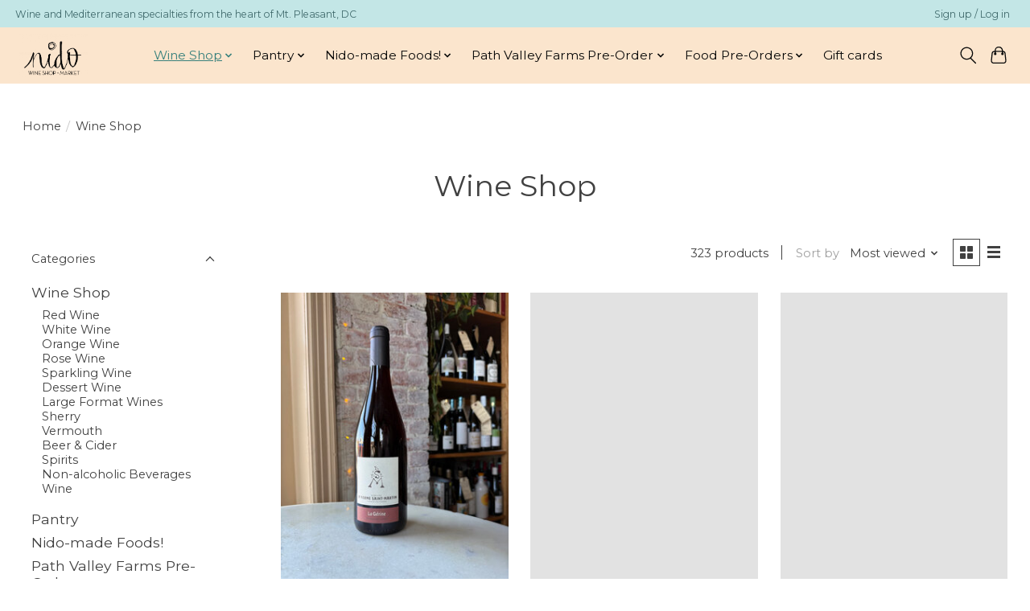

--- FILE ---
content_type: text/html;charset=utf-8
request_url: https://nido-market-at-mola.shoplightspeed.com/wine-shop/page2.html
body_size: 12037
content:
<!DOCTYPE html>
<html lang="us">
  <head>
    <meta charset="utf-8"/>
<!-- [START] 'blocks/head.rain' -->
<!--

  (c) 2008-2026 Lightspeed Netherlands B.V.
  http://www.lightspeedhq.com
  Generated: 20-01-2026 @ 23:42:11

-->
<link rel="canonical" href="https://nido-market-at-mola.shoplightspeed.com/wine-shop/"/>
<link rel="prev" href="https://nido-market-at-mola.shoplightspeed.com/wine-shop/"/>
<link rel="next" href="https://nido-market-at-mola.shoplightspeed.com/wine-shop/page3.html"/>
<link rel="alternate" href="https://nido-market-at-mola.shoplightspeed.com/index.rss" type="application/rss+xml" title="New products"/>
<meta name="robots" content="noodp,noydir"/>
<meta property="og:url" content="https://nido-market-at-mola.shoplightspeed.com/wine-shop/?source=facebook"/>
<meta property="og:site_name" content="Nido Wine Shop and Market"/>
<meta property="og:title" content="Wine Shop"/>
<!--[if lt IE 9]>
<script src="https://cdn.shoplightspeed.com/assets/html5shiv.js?2025-02-20"></script>
<![endif]-->
<!-- [END] 'blocks/head.rain' -->
    
    
    <title>Wine Shop - Nido Wine Shop and Market</title>
    <meta name="description" content="" />
    <meta name="keywords" content="Wine, Shop" />
    <meta http-equiv="X-UA-Compatible" content="IE=edge">
    <meta name="viewport" content="width=device-width, initial-scale=1">
    <meta name="apple-mobile-web-app-capable" content="yes">
    <meta name="apple-mobile-web-app-status-bar-style" content="black">
    
    <script>document.getElementsByTagName("html")[0].className += " js";</script>

    <link rel="shortcut icon" href="https://cdn.shoplightspeed.com/shops/648074/themes/13296/v/276981/assets/favicon.png?20210619025623" type="image/x-icon" />
    <link href='//fonts.googleapis.com/css?family=Montserrat:400,300,600&display=swap' rel='stylesheet' type='text/css'>
    <link href='//fonts.googleapis.com/css?family=Montserrat:400,300,600&display=swap' rel='stylesheet' type='text/css'>
    <link rel="stylesheet" href="https://cdn.shoplightspeed.com/assets/gui-2-0.css?2025-02-20" />
    <link rel="stylesheet" href="https://cdn.shoplightspeed.com/assets/gui-responsive-2-0.css?2025-02-20" />
    <link id="lightspeedframe" rel="stylesheet" href="https://cdn.shoplightspeed.com/shops/648074/themes/13296/assets/style.css?2023052314043920210104183204" />
    <!-- browsers not supporting CSS variables -->
    <script>
      if(!('CSS' in window) || !CSS.supports('color', 'var(--color-var)')) {var cfStyle = document.getElementById('lightspeedframe');if(cfStyle) {var href = cfStyle.getAttribute('href');href = href.replace('style.css', 'style-fallback.css');cfStyle.setAttribute('href', href);}}
    </script>
    <link rel="stylesheet" href="https://cdn.shoplightspeed.com/shops/648074/themes/13296/assets/settings.css?2023052314043920210104183204" />
    <link rel="stylesheet" href="https://cdn.shoplightspeed.com/shops/648074/themes/13296/assets/custom.css?2023052314043920210104183204" />

    <script src="https://cdn.shoplightspeed.com/assets/jquery-3-7-1.js?2025-02-20"></script>
    <script src="https://cdn.shoplightspeed.com/assets/jquery-ui-1-14-1.js?2025-02-20"></script>

  </head>
  <body>
    
          <header class="main-header main-header--mobile js-main-header position-relative">
  <div class="main-header__top-section">
    <div class="main-header__nav-grid justify-between@md container max-width-lg text-xs padding-y-xxs">
      <div>Wine and Mediterranean specialties from the heart of Mt. Pleasant, DC</div>
      <ul class="main-header__list flex-grow flex-basis-0 justify-end@md display@md">        
                
                        <li class="main-header__item"><a href="https://nido-market-at-mola.shoplightspeed.com/account/" class="main-header__link" title="My account">Sign up / Log in</a></li>
      </ul>
    </div>
  </div>
  <div class="main-header__mobile-content container max-width-lg">
          <a href="https://nido-market-at-mola.shoplightspeed.com/" class="main-header__logo" title="Nido Wine Shop and Market">
        <img src="https://cdn.shoplightspeed.com/shops/648074/themes/13296/v/283326/assets/logo.png?20210720162624" alt="Nido Wine Shop and Market">
                <img src="https://cdn.shoplightspeed.com/shops/648074/themes/13296/assets/logo-white.png?2023052314043920210104183204" class="main-header__logo-white" alt="Nido Wine Shop and Market">
              </a>
        
    <div class="flex items-center">
            <button class="reset main-header__mobile-btn js-tab-focus" aria-controls="cartDrawer">
        <svg class="icon" viewBox="0 0 24 25" fill="none"><title>Toggle cart</title><path d="M2.90171 9.65153C3.0797 8.00106 4.47293 6.75 6.13297 6.75H17.867C19.527 6.75 20.9203 8.00105 21.0982 9.65153L22.1767 19.6515C22.3839 21.5732 20.8783 23.25 18.9454 23.25H5.05454C3.1217 23.25 1.61603 21.5732 1.82328 19.6515L2.90171 9.65153Z" stroke="currentColor" stroke-width="1.5" fill="none"/>
        <path d="M7.19995 9.6001V5.7001C7.19995 2.88345 9.4833 0.600098 12.3 0.600098C15.1166 0.600098 17.4 2.88345 17.4 5.7001V9.6001" stroke="currentColor" stroke-width="1.5" fill="none"/>
        <circle cx="7.19996" cy="10.2001" r="1.8" fill="currentColor"/>
        <ellipse cx="17.4" cy="10.2001" rx="1.8" ry="1.8" fill="currentColor"/></svg>
        <span class="sr-only">Cart</span>
              </button>

      <button class="reset anim-menu-btn js-anim-menu-btn main-header__nav-control js-tab-focus" aria-label="Toggle menu">
        <i class="anim-menu-btn__icon anim-menu-btn__icon--close" aria-hidden="true"></i>
      </button>
    </div>
  </div>

  <div class="main-header__nav" role="navigation">
    <div class="main-header__nav-grid justify-between@md container max-width-lg">
      <div class="main-header__nav-logo-wrapper flex-shrink-0">
        
                  <a href="https://nido-market-at-mola.shoplightspeed.com/" class="main-header__logo" title="Nido Wine Shop and Market">
            <img src="https://cdn.shoplightspeed.com/shops/648074/themes/13296/v/283326/assets/logo.png?20210720162624" alt="Nido Wine Shop and Market">
                        <img src="https://cdn.shoplightspeed.com/shops/648074/themes/13296/assets/logo-white.png?2023052314043920210104183204" class="main-header__logo-white" alt="Nido Wine Shop and Market">
                      </a>
              </div>
      
      <form action="https://nido-market-at-mola.shoplightspeed.com/search/" method="get" role="search" class="padding-y-md hide@md">
        <label class="sr-only" for="searchInputMobile">Search</label>
        <input class="header-v3__nav-form-control form-control width-100%" value="" autocomplete="off" type="search" name="q" id="searchInputMobile" placeholder="Search...">
      </form>

      <ul class="main-header__list flex-grow flex-basis-0 flex-wrap justify-center@md">
        
        
                <li class="main-header__item js-main-nav__item">
          <a class="main-header__link js-main-nav__control" href="https://nido-market-at-mola.shoplightspeed.com/wine-shop/" aria-current="page">
            <span>Wine Shop</span>            <svg class="main-header__dropdown-icon icon" viewBox="0 0 16 16"><polygon fill="currentColor" points="8,11.4 2.6,6 4,4.6 8,8.6 12,4.6 13.4,6 "></polygon></svg>                        <i class="main-header__arrow-icon" aria-hidden="true">
              <svg class="icon" viewBox="0 0 16 16">
                <g class="icon__group" fill="none" stroke="currentColor" stroke-linecap="square" stroke-miterlimit="10" stroke-width="2">
                  <path d="M2 2l12 12" />
                  <path d="M14 2L2 14" />
                </g>
              </svg>
            </i>
                        
          </a>
                    <ul class="main-header__dropdown">
            <li class="main-header__dropdown-item"><a href="https://nido-market-at-mola.shoplightspeed.com/wine-shop/" class="main-header__dropdown-link hide@md" aria-current="page">All Wine Shop</a></li>
                        <li class="main-header__dropdown-item js-main-nav__item position-relative">
              <a class="main-header__dropdown-link js-main-nav__control flex justify-between " href="https://nido-market-at-mola.shoplightspeed.com/wine-shop/red-wine/">
                Red Wine
                <svg class="dropdown__desktop-icon icon" aria-hidden="true" viewBox="0 0 12 12"><polyline stroke-width="1" stroke="currentColor" fill="none" stroke-linecap="round" stroke-linejoin="round" points="3.5 0.5 9.5 6 3.5 11.5"></polyline></svg>                                <i class="main-header__arrow-icon" aria-hidden="true">
                  <svg class="icon" viewBox="0 0 16 16">
                    <g class="icon__group" fill="none" stroke="currentColor" stroke-linecap="square" stroke-miterlimit="10" stroke-width="2">
                      <path d="M2 2l12 12" />
                      <path d="M14 2L2 14" />
                    </g>
                  </svg>
                </i>
                              </a>

                            <ul class="main-header__dropdown">
                <li><a href="https://nido-market-at-mola.shoplightspeed.com/wine-shop/red-wine/" class="main-header__dropdown-link hide@md">All Red Wine</a></li>
                                <li><a class="main-header__dropdown-link" href="https://nido-market-at-mola.shoplightspeed.com/wine-shop/red-wine/italian-red-wines/">Italian Red Wines</a></li>
                                <li><a class="main-header__dropdown-link" href="https://nido-market-at-mola.shoplightspeed.com/wine-shop/red-wine/french-red-wines/">French Red Wines</a></li>
                                <li><a class="main-header__dropdown-link" href="https://nido-market-at-mola.shoplightspeed.com/wine-shop/red-wine/spanish-red-wines/">Spanish Red Wines</a></li>
                                <li><a class="main-header__dropdown-link" href="https://nido-market-at-mola.shoplightspeed.com/wine-shop/red-wine/croatian-red-wines/">Croatian Red Wines</a></li>
                                <li><a class="main-header__dropdown-link" href="https://nido-market-at-mola.shoplightspeed.com/wine-shop/red-wine/bulgarian-red-wines/">Bulgarian Red Wines</a></li>
                                <li><a class="main-header__dropdown-link" href="https://nido-market-at-mola.shoplightspeed.com/wine-shop/red-wine/west-bank-red-wines/">West Bank Red Wines</a></li>
                                <li><a class="main-header__dropdown-link" href="https://nido-market-at-mola.shoplightspeed.com/wine-shop/red-wine/usa-red-wines/">USA Red Wines</a></li>
                                <li><a class="main-header__dropdown-link" href="https://nido-market-at-mola.shoplightspeed.com/wine-shop/red-wine/serbian-red-wines/">Serbian Red Wines</a></li>
                              </ul>
                          </li>
                        <li class="main-header__dropdown-item">
              <a class="main-header__dropdown-link" href="https://nido-market-at-mola.shoplightspeed.com/wine-shop/white-wine/">
                White Wine
                                              </a>

                          </li>
                        <li class="main-header__dropdown-item">
              <a class="main-header__dropdown-link" href="https://nido-market-at-mola.shoplightspeed.com/wine-shop/orange-wine/">
                Orange Wine
                                              </a>

                          </li>
                        <li class="main-header__dropdown-item">
              <a class="main-header__dropdown-link" href="https://nido-market-at-mola.shoplightspeed.com/wine-shop/rose-wine/">
                Rose Wine
                                              </a>

                          </li>
                        <li class="main-header__dropdown-item">
              <a class="main-header__dropdown-link" href="https://nido-market-at-mola.shoplightspeed.com/wine-shop/sparkling-wine/">
                Sparkling Wine
                                              </a>

                          </li>
                        <li class="main-header__dropdown-item">
              <a class="main-header__dropdown-link" href="https://nido-market-at-mola.shoplightspeed.com/wine-shop/dessert-wine/">
                Dessert Wine
                                              </a>

                          </li>
                        <li class="main-header__dropdown-item">
              <a class="main-header__dropdown-link" href="https://nido-market-at-mola.shoplightspeed.com/wine-shop/large-format-wines/">
                Large Format Wines
                                              </a>

                          </li>
                        <li class="main-header__dropdown-item">
              <a class="main-header__dropdown-link" href="https://nido-market-at-mola.shoplightspeed.com/wine-shop/sherry/">
                Sherry
                                              </a>

                          </li>
                        <li class="main-header__dropdown-item">
              <a class="main-header__dropdown-link" href="https://nido-market-at-mola.shoplightspeed.com/wine-shop/vermouth/">
                Vermouth
                                              </a>

                          </li>
                        <li class="main-header__dropdown-item">
              <a class="main-header__dropdown-link" href="https://nido-market-at-mola.shoplightspeed.com/wine-shop/beer-cider/">
                Beer &amp; Cider
                                              </a>

                          </li>
                        <li class="main-header__dropdown-item js-main-nav__item position-relative">
              <a class="main-header__dropdown-link js-main-nav__control flex justify-between " href="https://nido-market-at-mola.shoplightspeed.com/wine-shop/spirits/">
                Spirits
                <svg class="dropdown__desktop-icon icon" aria-hidden="true" viewBox="0 0 12 12"><polyline stroke-width="1" stroke="currentColor" fill="none" stroke-linecap="round" stroke-linejoin="round" points="3.5 0.5 9.5 6 3.5 11.5"></polyline></svg>                                <i class="main-header__arrow-icon" aria-hidden="true">
                  <svg class="icon" viewBox="0 0 16 16">
                    <g class="icon__group" fill="none" stroke="currentColor" stroke-linecap="square" stroke-miterlimit="10" stroke-width="2">
                      <path d="M2 2l12 12" />
                      <path d="M14 2L2 14" />
                    </g>
                  </svg>
                </i>
                              </a>

                            <ul class="main-header__dropdown">
                <li><a href="https://nido-market-at-mola.shoplightspeed.com/wine-shop/spirits/" class="main-header__dropdown-link hide@md">All Spirits</a></li>
                                <li><a class="main-header__dropdown-link" href="https://nido-market-at-mola.shoplightspeed.com/wine-shop/spirits/brandy/">Brandy</a></li>
                                <li><a class="main-header__dropdown-link" href="https://nido-market-at-mola.shoplightspeed.com/wine-shop/spirits/whiskey/">Whiskey</a></li>
                                <li><a class="main-header__dropdown-link" href="https://nido-market-at-mola.shoplightspeed.com/wine-shop/spirits/gin/">Gin</a></li>
                              </ul>
                          </li>
                        <li class="main-header__dropdown-item">
              <a class="main-header__dropdown-link" href="https://nido-market-at-mola.shoplightspeed.com/wine-shop/non-alcoholic-beverages/">
                Non-alcoholic Beverages
                                              </a>

                          </li>
                        <li class="main-header__dropdown-item">
              <a class="main-header__dropdown-link" href="https://nido-market-at-mola.shoplightspeed.com/wine-shop/wine/">
                Wine
                                              </a>

                          </li>
                      </ul>
                  </li>
                <li class="main-header__item js-main-nav__item">
          <a class="main-header__link js-main-nav__control" href="https://nido-market-at-mola.shoplightspeed.com/pantry/">
            <span>Pantry</span>            <svg class="main-header__dropdown-icon icon" viewBox="0 0 16 16"><polygon fill="currentColor" points="8,11.4 2.6,6 4,4.6 8,8.6 12,4.6 13.4,6 "></polygon></svg>                        <i class="main-header__arrow-icon" aria-hidden="true">
              <svg class="icon" viewBox="0 0 16 16">
                <g class="icon__group" fill="none" stroke="currentColor" stroke-linecap="square" stroke-miterlimit="10" stroke-width="2">
                  <path d="M2 2l12 12" />
                  <path d="M14 2L2 14" />
                </g>
              </svg>
            </i>
                        
          </a>
                    <ul class="main-header__dropdown">
            <li class="main-header__dropdown-item"><a href="https://nido-market-at-mola.shoplightspeed.com/pantry/" class="main-header__dropdown-link hide@md">All Pantry</a></li>
                        <li class="main-header__dropdown-item">
              <a class="main-header__dropdown-link" href="https://nido-market-at-mola.shoplightspeed.com/pantry/oils-vinegars/">
                Oils &amp; Vinegars
                                              </a>

                          </li>
                        <li class="main-header__dropdown-item">
              <a class="main-header__dropdown-link" href="https://nido-market-at-mola.shoplightspeed.com/pantry/olives-pickles/">
                Olives &amp; Pickles
                                              </a>

                          </li>
                        <li class="main-header__dropdown-item js-main-nav__item position-relative">
              <a class="main-header__dropdown-link js-main-nav__control flex justify-between " href="https://nido-market-at-mola.shoplightspeed.com/pantry/pantry/">
                Pantry
                <svg class="dropdown__desktop-icon icon" aria-hidden="true" viewBox="0 0 12 12"><polyline stroke-width="1" stroke="currentColor" fill="none" stroke-linecap="round" stroke-linejoin="round" points="3.5 0.5 9.5 6 3.5 11.5"></polyline></svg>                                <i class="main-header__arrow-icon" aria-hidden="true">
                  <svg class="icon" viewBox="0 0 16 16">
                    <g class="icon__group" fill="none" stroke="currentColor" stroke-linecap="square" stroke-miterlimit="10" stroke-width="2">
                      <path d="M2 2l12 12" />
                      <path d="M14 2L2 14" />
                    </g>
                  </svg>
                </i>
                              </a>

                            <ul class="main-header__dropdown">
                <li><a href="https://nido-market-at-mola.shoplightspeed.com/pantry/pantry/" class="main-header__dropdown-link hide@md">All Pantry</a></li>
                                <li><a class="main-header__dropdown-link" href="https://nido-market-at-mola.shoplightspeed.com/pantry/pantry/sweets/">Sweets</a></li>
                              </ul>
                          </li>
                        <li class="main-header__dropdown-item">
              <a class="main-header__dropdown-link" href="https://nido-market-at-mola.shoplightspeed.com/pantry/crackers-snacks/">
                Crackers &amp; Snacks
                                              </a>

                          </li>
                        <li class="main-header__dropdown-item js-main-nav__item position-relative">
              <a class="main-header__dropdown-link js-main-nav__control flex justify-between " href="https://nido-market-at-mola.shoplightspeed.com/pantry/cheese-charcuterie-their-friends/">
                Cheese &amp; Charcuterie &amp; Their Friends
                <svg class="dropdown__desktop-icon icon" aria-hidden="true" viewBox="0 0 12 12"><polyline stroke-width="1" stroke="currentColor" fill="none" stroke-linecap="round" stroke-linejoin="round" points="3.5 0.5 9.5 6 3.5 11.5"></polyline></svg>                                <i class="main-header__arrow-icon" aria-hidden="true">
                  <svg class="icon" viewBox="0 0 16 16">
                    <g class="icon__group" fill="none" stroke="currentColor" stroke-linecap="square" stroke-miterlimit="10" stroke-width="2">
                      <path d="M2 2l12 12" />
                      <path d="M14 2L2 14" />
                    </g>
                  </svg>
                </i>
                              </a>

                            <ul class="main-header__dropdown">
                <li><a href="https://nido-market-at-mola.shoplightspeed.com/pantry/cheese-charcuterie-their-friends/" class="main-header__dropdown-link hide@md">All Cheese &amp; Charcuterie &amp; Their Friends</a></li>
                                <li><a class="main-header__dropdown-link" href="https://nido-market-at-mola.shoplightspeed.com/pantry/cheese-charcuterie-their-friends/cheese-charcuterie-accoutrements/">Cheese &amp; Charcuterie Accoutrements</a></li>
                                <li><a class="main-header__dropdown-link" href="https://nido-market-at-mola.shoplightspeed.com/pantry/cheese-charcuterie-their-friends/cheese-dairy/">Cheese &amp; Dairy</a></li>
                                <li><a class="main-header__dropdown-link" href="https://nido-market-at-mola.shoplightspeed.com/pantry/cheese-charcuterie-their-friends/spanish-sausage-charcuterie/">Spanish Sausage &amp; Charcuterie</a></li>
                              </ul>
                          </li>
                        <li class="main-header__dropdown-item">
              <a class="main-header__dropdown-link" href="https://nido-market-at-mola.shoplightspeed.com/pantry/desserts-cookies/">
                Desserts &amp; Cookies
                                              </a>

                          </li>
                        <li class="main-header__dropdown-item">
              <a class="main-header__dropdown-link" href="https://nido-market-at-mola.shoplightspeed.com/pantry/herbs-spices/">
                Herbs &amp; Spices
                                              </a>

                          </li>
                        <li class="main-header__dropdown-item">
              <a class="main-header__dropdown-link" href="https://nido-market-at-mola.shoplightspeed.com/pantry/preserved-seafood/">
                Preserved Seafood
                                              </a>

                          </li>
                        <li class="main-header__dropdown-item js-main-nav__item position-relative">
              <a class="main-header__dropdown-link js-main-nav__control flex justify-between " href="https://nido-market-at-mola.shoplightspeed.com/pantry/dry-goods/">
                Dry Goods
                <svg class="dropdown__desktop-icon icon" aria-hidden="true" viewBox="0 0 12 12"><polyline stroke-width="1" stroke="currentColor" fill="none" stroke-linecap="round" stroke-linejoin="round" points="3.5 0.5 9.5 6 3.5 11.5"></polyline></svg>                                <i class="main-header__arrow-icon" aria-hidden="true">
                  <svg class="icon" viewBox="0 0 16 16">
                    <g class="icon__group" fill="none" stroke="currentColor" stroke-linecap="square" stroke-miterlimit="10" stroke-width="2">
                      <path d="M2 2l12 12" />
                      <path d="M14 2L2 14" />
                    </g>
                  </svg>
                </i>
                              </a>

                            <ul class="main-header__dropdown">
                <li><a href="https://nido-market-at-mola.shoplightspeed.com/pantry/dry-goods/" class="main-header__dropdown-link hide@md">All Dry Goods</a></li>
                                <li><a class="main-header__dropdown-link" href="https://nido-market-at-mola.shoplightspeed.com/pantry/dry-goods/dried-pasta/">Dried Pasta</a></li>
                                <li><a class="main-header__dropdown-link" href="https://nido-market-at-mola.shoplightspeed.com/pantry/dry-goods/beans-and-grains/">Beans and Grains</a></li>
                              </ul>
                          </li>
                      </ul>
                  </li>
                <li class="main-header__item js-main-nav__item">
          <a class="main-header__link js-main-nav__control" href="https://nido-market-at-mola.shoplightspeed.com/nido-made-foods/">
            <span>Nido-made Foods!</span>            <svg class="main-header__dropdown-icon icon" viewBox="0 0 16 16"><polygon fill="currentColor" points="8,11.4 2.6,6 4,4.6 8,8.6 12,4.6 13.4,6 "></polygon></svg>                        <i class="main-header__arrow-icon" aria-hidden="true">
              <svg class="icon" viewBox="0 0 16 16">
                <g class="icon__group" fill="none" stroke="currentColor" stroke-linecap="square" stroke-miterlimit="10" stroke-width="2">
                  <path d="M2 2l12 12" />
                  <path d="M14 2L2 14" />
                </g>
              </svg>
            </i>
                        
          </a>
                    <ul class="main-header__dropdown">
            <li class="main-header__dropdown-item"><a href="https://nido-market-at-mola.shoplightspeed.com/nido-made-foods/" class="main-header__dropdown-link hide@md">All Nido-made Foods!</a></li>
                        <li class="main-header__dropdown-item">
              <a class="main-header__dropdown-link" href="https://nido-market-at-mola.shoplightspeed.com/nido-made-foods/breads/">
                Breads
                                              </a>

                          </li>
                        <li class="main-header__dropdown-item">
              <a class="main-header__dropdown-link" href="https://nido-market-at-mola.shoplightspeed.com/nido-made-foods/snacks/">
                Snacks
                                              </a>

                          </li>
                        <li class="main-header__dropdown-item">
              <a class="main-header__dropdown-link" href="https://nido-market-at-mola.shoplightspeed.com/nido-made-foods/dips/">
                Dips
                                              </a>

                          </li>
                        <li class="main-header__dropdown-item">
              <a class="main-header__dropdown-link" href="https://nido-market-at-mola.shoplightspeed.com/nido-made-foods/salads/">
                Salads
                                              </a>

                          </li>
                        <li class="main-header__dropdown-item">
              <a class="main-header__dropdown-link" href="https://nido-market-at-mola.shoplightspeed.com/nido-made-foods/soups/">
                Soups
                                              </a>

                          </li>
                        <li class="main-header__dropdown-item">
              <a class="main-header__dropdown-link" href="https://nido-market-at-mola.shoplightspeed.com/nido-made-foods/heat-eat/">
                Heat &amp; Eat
                                              </a>

                          </li>
                        <li class="main-header__dropdown-item">
              <a class="main-header__dropdown-link" href="https://nido-market-at-mola.shoplightspeed.com/nido-made-foods/tortilla-espanola/">
                Tortilla Española
                                              </a>

                          </li>
                        <li class="main-header__dropdown-item">
              <a class="main-header__dropdown-link" href="https://nido-market-at-mola.shoplightspeed.com/nido-made-foods/sweets/">
                Sweets
                                              </a>

                          </li>
                      </ul>
                  </li>
                <li class="main-header__item js-main-nav__item">
          <a class="main-header__link js-main-nav__control" href="https://nido-market-at-mola.shoplightspeed.com/path-valley-farms-pre-order/">
            <span>Path Valley Farms Pre-Order</span>            <svg class="main-header__dropdown-icon icon" viewBox="0 0 16 16"><polygon fill="currentColor" points="8,11.4 2.6,6 4,4.6 8,8.6 12,4.6 13.4,6 "></polygon></svg>                        <i class="main-header__arrow-icon" aria-hidden="true">
              <svg class="icon" viewBox="0 0 16 16">
                <g class="icon__group" fill="none" stroke="currentColor" stroke-linecap="square" stroke-miterlimit="10" stroke-width="2">
                  <path d="M2 2l12 12" />
                  <path d="M14 2L2 14" />
                </g>
              </svg>
            </i>
                        
          </a>
                    <ul class="main-header__dropdown">
            <li class="main-header__dropdown-item"><a href="https://nido-market-at-mola.shoplightspeed.com/path-valley-farms-pre-order/" class="main-header__dropdown-link hide@md">All Path Valley Farms Pre-Order</a></li>
                        <li class="main-header__dropdown-item js-main-nav__item position-relative">
              <a class="main-header__dropdown-link js-main-nav__control flex justify-between " href="https://nido-market-at-mola.shoplightspeed.com/path-valley-farms-pre-order/produce/">
                Produce
                <svg class="dropdown__desktop-icon icon" aria-hidden="true" viewBox="0 0 12 12"><polyline stroke-width="1" stroke="currentColor" fill="none" stroke-linecap="round" stroke-linejoin="round" points="3.5 0.5 9.5 6 3.5 11.5"></polyline></svg>                                <i class="main-header__arrow-icon" aria-hidden="true">
                  <svg class="icon" viewBox="0 0 16 16">
                    <g class="icon__group" fill="none" stroke="currentColor" stroke-linecap="square" stroke-miterlimit="10" stroke-width="2">
                      <path d="M2 2l12 12" />
                      <path d="M14 2L2 14" />
                    </g>
                  </svg>
                </i>
                              </a>

                            <ul class="main-header__dropdown">
                <li><a href="https://nido-market-at-mola.shoplightspeed.com/path-valley-farms-pre-order/produce/" class="main-header__dropdown-link hide@md">All Produce</a></li>
                                <li><a class="main-header__dropdown-link" href="https://nido-market-at-mola.shoplightspeed.com/path-valley-farms-pre-order/produce/herbs/">Herbs</a></li>
                                <li><a class="main-header__dropdown-link" href="https://nido-market-at-mola.shoplightspeed.com/path-valley-farms-pre-order/produce/greens/">Greens</a></li>
                                <li><a class="main-header__dropdown-link" href="https://nido-market-at-mola.shoplightspeed.com/path-valley-farms-pre-order/produce/fruit/">Fruit</a></li>
                                <li><a class="main-header__dropdown-link" href="https://nido-market-at-mola.shoplightspeed.com/path-valley-farms-pre-order/produce/produce/">Produce</a></li>
                              </ul>
                          </li>
                        <li class="main-header__dropdown-item">
              <a class="main-header__dropdown-link" href="https://nido-market-at-mola.shoplightspeed.com/path-valley-farms-pre-order/cheese-and-dairy/">
                Cheese and Dairy
                                              </a>

                          </li>
                        <li class="main-header__dropdown-item">
              <a class="main-header__dropdown-link" href="https://nido-market-at-mola.shoplightspeed.com/path-valley-farms-pre-order/pantry/">
                Pantry
                                              </a>

                          </li>
                        <li class="main-header__dropdown-item">
              <a class="main-header__dropdown-link" href="https://nido-market-at-mola.shoplightspeed.com/path-valley-farms-pre-order/local-grass-fed-meat/">
                Local Grass-fed Meat
                                              </a>

                          </li>
                      </ul>
                  </li>
                <li class="main-header__item js-main-nav__item">
          <a class="main-header__link js-main-nav__control" href="https://nido-market-at-mola.shoplightspeed.com/food-pre-orders/">
            <span>Food Pre-Orders</span>            <svg class="main-header__dropdown-icon icon" viewBox="0 0 16 16"><polygon fill="currentColor" points="8,11.4 2.6,6 4,4.6 8,8.6 12,4.6 13.4,6 "></polygon></svg>                        <i class="main-header__arrow-icon" aria-hidden="true">
              <svg class="icon" viewBox="0 0 16 16">
                <g class="icon__group" fill="none" stroke="currentColor" stroke-linecap="square" stroke-miterlimit="10" stroke-width="2">
                  <path d="M2 2l12 12" />
                  <path d="M14 2L2 14" />
                </g>
              </svg>
            </i>
                        
          </a>
                    <ul class="main-header__dropdown">
            <li class="main-header__dropdown-item"><a href="https://nido-market-at-mola.shoplightspeed.com/food-pre-orders/" class="main-header__dropdown-link hide@md">All Food Pre-Orders</a></li>
                        <li class="main-header__dropdown-item">
              <a class="main-header__dropdown-link" href="https://nido-market-at-mola.shoplightspeed.com/food-pre-orders/charcuterie-boards/">
                Charcuterie Boards
                                              </a>

                          </li>
                        <li class="main-header__dropdown-item">
              <a class="main-header__dropdown-link" href="https://nido-market-at-mola.shoplightspeed.com/food-pre-orders/baked-goods/">
                Baked Goods
                                              </a>

                          </li>
                        <li class="main-header__dropdown-item">
              <a class="main-header__dropdown-link" href="https://nido-market-at-mola.shoplightspeed.com/food-pre-orders/bulk-salad-soup-orders/">
                Bulk Salad + Soup Orders
                                              </a>

                          </li>
                      </ul>
                  </li>
        
                <li class="main-header__item">
            <a class="main-header__link" href="https://nido-market-at-mola.shoplightspeed.com/giftcard/" >Gift cards</a>
        </li>
        
        
        
                
        <li class="main-header__item hide@md">
          <ul class="main-header__list main-header__list--mobile-items">        
            
                                    <li class="main-header__item"><a href="https://nido-market-at-mola.shoplightspeed.com/account/" class="main-header__link" title="My account">Sign up / Log in</a></li>
          </ul>
        </li>
        
      </ul>

      <ul class="main-header__list flex-shrink-0 justify-end@md display@md">
        <li class="main-header__item">
          
          <button class="reset switch-icon main-header__link main-header__link--icon js-toggle-search js-switch-icon js-tab-focus" aria-label="Toggle icon">
            <svg class="icon switch-icon__icon--a" viewBox="0 0 24 25"><title>Toggle search</title><path fill-rule="evenodd" clip-rule="evenodd" d="M17.6032 9.55171C17.6032 13.6671 14.267 17.0033 10.1516 17.0033C6.03621 17.0033 2.70001 13.6671 2.70001 9.55171C2.70001 5.4363 6.03621 2.1001 10.1516 2.1001C14.267 2.1001 17.6032 5.4363 17.6032 9.55171ZM15.2499 16.9106C13.8031 17.9148 12.0461 18.5033 10.1516 18.5033C5.20779 18.5033 1.20001 14.4955 1.20001 9.55171C1.20001 4.60787 5.20779 0.600098 10.1516 0.600098C15.0955 0.600098 19.1032 4.60787 19.1032 9.55171C19.1032 12.0591 18.0724 14.3257 16.4113 15.9507L23.2916 22.8311C23.5845 23.1239 23.5845 23.5988 23.2916 23.8917C22.9987 24.1846 22.5239 24.1846 22.231 23.8917L15.2499 16.9106Z" fill="currentColor"/></svg>

            <svg class="icon switch-icon__icon--b" viewBox="0 0 32 32"><title>Toggle search</title><g fill="none" stroke="currentColor" stroke-miterlimit="10" stroke-linecap="round" stroke-linejoin="round" stroke-width="2"><line x1="27" y1="5" x2="5" y2="27"></line><line x1="27" y1="27" x2="5" y2="5"></line></g></svg>
          </button>

        </li>
                <li class="main-header__item">
          <a href="#0" class="main-header__link main-header__link--icon" aria-controls="cartDrawer">
            <svg class="icon" viewBox="0 0 24 25" fill="none"><title>Toggle cart</title><path d="M2.90171 9.65153C3.0797 8.00106 4.47293 6.75 6.13297 6.75H17.867C19.527 6.75 20.9203 8.00105 21.0982 9.65153L22.1767 19.6515C22.3839 21.5732 20.8783 23.25 18.9454 23.25H5.05454C3.1217 23.25 1.61603 21.5732 1.82328 19.6515L2.90171 9.65153Z" stroke="currentColor" stroke-width="1.5" fill="none"/>
            <path d="M7.19995 9.6001V5.7001C7.19995 2.88345 9.4833 0.600098 12.3 0.600098C15.1166 0.600098 17.4 2.88345 17.4 5.7001V9.6001" stroke="currentColor" stroke-width="1.5" fill="none"/>
            <circle cx="7.19996" cy="10.2001" r="1.8" fill="currentColor"/>
            <ellipse cx="17.4" cy="10.2001" rx="1.8" ry="1.8" fill="currentColor"/></svg>
            <span class="sr-only">Cart</span>
                      </a>
        </li>
      </ul>
      
    	<div class="main-header__search-form bg">
        <form action="https://nido-market-at-mola.shoplightspeed.com/search/" method="get" role="search" class="container max-width-lg">
          <label class="sr-only" for="searchInput">Search</label>
          <input class="header-v3__nav-form-control form-control width-100%" value="" autocomplete="off" type="search" name="q" id="searchInput" placeholder="Search...">
        </form>
      </div>
      
    </div>
  </div>
</header>

<div class="drawer dr-cart js-drawer" id="cartDrawer">
  <div class="drawer__content bg shadow-md flex flex-column" role="alertdialog" aria-labelledby="drawer-cart-title">
    <header class="flex items-center justify-between flex-shrink-0 padding-x-md padding-y-md">
      <h1 id="drawer-cart-title" class="text-base text-truncate">Shopping cart</h1>

      <button class="reset drawer__close-btn js-drawer__close js-tab-focus">
        <svg class="icon icon--xs" viewBox="0 0 16 16"><title>Close cart panel</title><g stroke-width="2" stroke="currentColor" fill="none" stroke-linecap="round" stroke-linejoin="round" stroke-miterlimit="10"><line x1="13.5" y1="2.5" x2="2.5" y2="13.5"></line><line x1="2.5" y1="2.5" x2="13.5" y2="13.5"></line></g></svg>
      </button>
    </header>

    <div class="drawer__body padding-x-md padding-bottom-sm js-drawer__body">
            <p class="margin-y-xxxl color-contrast-medium text-sm text-center">Your cart is currently empty</p>
          </div>

    <footer class="padding-x-md padding-y-md flex-shrink-0">
      <p class="text-sm text-center color-contrast-medium margin-bottom-sm">Safely pay with:</p>
      <p class="text-sm flex flex-wrap gap-xs text-xs@md justify-center">
                  <a href="https://nido-market-at-mola.shoplightspeed.com/service/payment-methods/" title="Credit Card">
            <img src="https://cdn.shoplightspeed.com/assets/icon-payment-creditcard.png?2025-02-20" alt="Credit Card" height="16" />
          </a>
                  <a href="https://nido-market-at-mola.shoplightspeed.com/service/payment-methods/" title="MasterCard">
            <img src="https://cdn.shoplightspeed.com/assets/icon-payment-mastercard.png?2025-02-20" alt="MasterCard" height="16" />
          </a>
                  <a href="https://nido-market-at-mola.shoplightspeed.com/service/payment-methods/" title="Visa">
            <img src="https://cdn.shoplightspeed.com/assets/icon-payment-visa.png?2025-02-20" alt="Visa" height="16" />
          </a>
                  <a href="https://nido-market-at-mola.shoplightspeed.com/service/payment-methods/" title="American Express">
            <img src="https://cdn.shoplightspeed.com/assets/icon-payment-americanexpress.png?2025-02-20" alt="American Express" height="16" />
          </a>
                  <a href="https://nido-market-at-mola.shoplightspeed.com/service/payment-methods/" title="Discover Card">
            <img src="https://cdn.shoplightspeed.com/assets/icon-payment-discover.png?2025-02-20" alt="Discover Card" height="16" />
          </a>
                  <a href="https://nido-market-at-mola.shoplightspeed.com/service/payment-methods/" title="JCB">
            <img src="https://cdn.shoplightspeed.com/assets/icon-payment-jcb.png?2025-02-20" alt="JCB" height="16" />
          </a>
                  <a href="https://nido-market-at-mola.shoplightspeed.com/service/payment-methods/" title="Dinersclub">
            <img src="https://cdn.shoplightspeed.com/assets/icon-payment-dinersclub.png?2025-02-20" alt="Dinersclub" height="16" />
          </a>
                  <a href="https://nido-market-at-mola.shoplightspeed.com/service/payment-methods/" title="Digital Wallet">
            <img src="https://cdn.shoplightspeed.com/assets/icon-payment-digitalwallet.png?2025-02-20" alt="Digital Wallet" height="16" />
          </a>
                  <a href="https://nido-market-at-mola.shoplightspeed.com/service/payment-methods/" title="PayPal">
            <img src="https://cdn.shoplightspeed.com/assets/icon-payment-paypalcp.png?2025-02-20" alt="PayPal" height="16" />
          </a>
                  <a href="https://nido-market-at-mola.shoplightspeed.com/service/payment-methods/" title="Debit or Credit Card">
            <img src="https://cdn.shoplightspeed.com/assets/icon-payment-debitcredit.png?2025-02-20" alt="Debit or Credit Card" height="16" />
          </a>
              </p>
    </footer>
  </div>
</div>            <section class="collection-page__intro container max-width-lg">
  <div class="padding-y-lg">
    <nav class="breadcrumbs text-sm" aria-label="Breadcrumbs">
  <ol class="flex flex-wrap gap-xxs">
    <li class="breadcrumbs__item">
    	<a href="https://nido-market-at-mola.shoplightspeed.com/" class="color-inherit text-underline-hover">Home</a>
      <span class="color-contrast-low margin-left-xxs" aria-hidden="true">/</span>
    </li>
        <li class="breadcrumbs__item" aria-current="page">
            Wine Shop
          </li>
      </ol>
</nav>  </div>
  
  <h1 class="text-center">Wine Shop</h1>

  </section>

<section class="collection-page__content padding-y-lg">
  <div class="container max-width-lg">
    <div class="margin-bottom-md hide@md no-js:is-hidden">
      <button class="btn btn--subtle width-100%" aria-controls="filter-panel">Show filters</button>
    </div>
  
    <div class="flex@md">
      <aside class="sidebar sidebar--collection-filters sidebar--colection-filters sidebar--static@md js-sidebar" data-static-class="sidebar--sticky-on-desktop" id="filter-panel" aria-labelledby="filter-panel-title">
        <div class="sidebar__panel">
          <header class="sidebar__header z-index-2">
            <h1 class="text-md text-truncate" id="filter-panel-title">Filters</h1>
      
            <button class="reset sidebar__close-btn js-sidebar__close-btn js-tab-focus">
              <svg class="icon" viewBox="0 0 16 16"><title>Close panel</title><g stroke-width="1" stroke="currentColor" fill="none" stroke-linecap="round" stroke-linejoin="round" stroke-miterlimit="10"><line x1="13.5" y1="2.5" x2="2.5" y2="13.5"></line><line x1="2.5" y1="2.5" x2="13.5" y2="13.5"></line></g></svg>
            </button>
          </header>
      		
          <form action="https://nido-market-at-mola.shoplightspeed.com/wine-shop/" method="get" class="position-relative z-index-1">
            <input type="hidden" name="mode" value="grid" id="filter_form_mode" />
            <input type="hidden" name="limit" value="12" id="filter_form_limit" />
            <input type="hidden" name="sort" value="popular" id="filter_form_sort" />

            <ul class="accordion js-accordion">
                            <li class="accordion__item accordion__item--is-open js-accordion__item">
                <button class="reset accordion__header padding-y-sm padding-x-md padding-x-xs@md js-tab-focus" type="button">
                  <div>
                    <div class="text-sm@md">Categories</div>
                  </div>

                  <svg class="icon accordion__icon-arrow no-js:is-hidden" viewBox="0 0 16 16" aria-hidden="true">
                    <g class="icon__group" fill="none" stroke="currentColor" stroke-linecap="square" stroke-miterlimit="10">
                      <path d="M2 2l12 12" />
                      <path d="M14 2L2 14" />
                    </g>
                  </svg>
                </button>
            
                <div class="accordion__panel js-accordion__panel">
                  <div class="padding-top-xxxs padding-x-md padding-bottom-md padding-x-xs@md">
                    <ul class="filter__categories flex flex-column gap-xxs">
                                            <li class="filter-categories__item">
                        <a href="https://nido-market-at-mola.shoplightspeed.com/wine-shop/" class="color-inherit text-underline-hover" aria-current="page">Wine Shop</a>
                        
                                                  <ul class="filter-categories__subcat text-sm padding-top-xs padding-bottom-xs padding-left-sm">
                                                          <li class="filter-categories__item">
                                <a href="https://nido-market-at-mola.shoplightspeed.com/wine-shop/red-wine/" class="color-inherit text-underline-hover">Red Wine</a>
                                
                                                              </li>
                                                          <li class="filter-categories__item">
                                <a href="https://nido-market-at-mola.shoplightspeed.com/wine-shop/white-wine/" class="color-inherit text-underline-hover">White Wine</a>
                                
                                                              </li>
                                                          <li class="filter-categories__item">
                                <a href="https://nido-market-at-mola.shoplightspeed.com/wine-shop/orange-wine/" class="color-inherit text-underline-hover">Orange Wine</a>
                                
                                                              </li>
                                                          <li class="filter-categories__item">
                                <a href="https://nido-market-at-mola.shoplightspeed.com/wine-shop/rose-wine/" class="color-inherit text-underline-hover">Rose Wine</a>
                                
                                                              </li>
                                                          <li class="filter-categories__item">
                                <a href="https://nido-market-at-mola.shoplightspeed.com/wine-shop/sparkling-wine/" class="color-inherit text-underline-hover">Sparkling Wine</a>
                                
                                                              </li>
                                                          <li class="filter-categories__item">
                                <a href="https://nido-market-at-mola.shoplightspeed.com/wine-shop/dessert-wine/" class="color-inherit text-underline-hover">Dessert Wine</a>
                                
                                                              </li>
                                                          <li class="filter-categories__item">
                                <a href="https://nido-market-at-mola.shoplightspeed.com/wine-shop/large-format-wines/" class="color-inherit text-underline-hover">Large Format Wines</a>
                                
                                                              </li>
                                                          <li class="filter-categories__item">
                                <a href="https://nido-market-at-mola.shoplightspeed.com/wine-shop/sherry/" class="color-inherit text-underline-hover">Sherry</a>
                                
                                                              </li>
                                                          <li class="filter-categories__item">
                                <a href="https://nido-market-at-mola.shoplightspeed.com/wine-shop/vermouth/" class="color-inherit text-underline-hover">Vermouth</a>
                                
                                                              </li>
                                                          <li class="filter-categories__item">
                                <a href="https://nido-market-at-mola.shoplightspeed.com/wine-shop/beer-cider/" class="color-inherit text-underline-hover">Beer &amp; Cider</a>
                                
                                                              </li>
                                                          <li class="filter-categories__item">
                                <a href="https://nido-market-at-mola.shoplightspeed.com/wine-shop/spirits/" class="color-inherit text-underline-hover">Spirits</a>
                                
                                                              </li>
                                                          <li class="filter-categories__item">
                                <a href="https://nido-market-at-mola.shoplightspeed.com/wine-shop/non-alcoholic-beverages/" class="color-inherit text-underline-hover">Non-alcoholic Beverages</a>
                                
                                                              </li>
                                                          <li class="filter-categories__item">
                                <a href="https://nido-market-at-mola.shoplightspeed.com/wine-shop/wine/" class="color-inherit text-underline-hover">Wine</a>
                                
                                                              </li>
                                                      </ul>
                                              </li>
                                            <li class="filter-categories__item">
                        <a href="https://nido-market-at-mola.shoplightspeed.com/pantry/" class="color-inherit text-underline-hover">Pantry</a>
                        
                                              </li>
                                            <li class="filter-categories__item">
                        <a href="https://nido-market-at-mola.shoplightspeed.com/nido-made-foods/" class="color-inherit text-underline-hover">Nido-made Foods!</a>
                        
                                              </li>
                                            <li class="filter-categories__item">
                        <a href="https://nido-market-at-mola.shoplightspeed.com/path-valley-farms-pre-order/" class="color-inherit text-underline-hover">Path Valley Farms Pre-Order</a>
                        
                                              </li>
                                            <li class="filter-categories__item">
                        <a href="https://nido-market-at-mola.shoplightspeed.com/food-pre-orders/" class="color-inherit text-underline-hover">Food Pre-Orders</a>
                        
                                              </li>
                                          </ul>
                  </div>
                </div>
              </li>
                            
                            
                            <li class="accordion__item accordion__item--is-open js-accordion__item">
                <button class="reset accordion__header padding-y-sm padding-x-md padding-x-xs@md js-tab-focus" type="button">
                  <div>
                    <div class="text-sm@md">Brands</div>
                  </div>

                  <svg class="icon accordion__icon-arrow no-js:is-hidden" viewBox="0 0 16 16" aria-hidden="true">
                    <g class="icon__group" fill="none" stroke="currentColor" stroke-linecap="square" stroke-miterlimit="10">
                      <path d="M2 2l12 12" />
                      <path d="M14 2L2 14" />
                    </g>
                  </svg>
                </button>
            
                <div class="accordion__panel js-accordion__panel">
                  <div class="padding-top-xxxs padding-x-md padding-bottom-md padding-x-xs@md">
                    <ul class="filter__radio-list flex flex-column gap-xxxs">
                                            <li>
                        <input class="radio" type="radio" name="brand" id="brand-0" value="0" checked onchange="this.form.submit()">
                        <label for="brand-0">All brands</label>
                      </li>
                                            <li>
                        <input class="radio" type="radio" name="brand" id="brand-3871944" value="3871944" onchange="this.form.submit()">
                        <label for="brand-3871944">Demaison</label>
                      </li>
                                          </ul>
                  </div>
                </div>
              </li>
                          
              <li class="accordion__item accordion__item--is-open accordion__item--is-open js-accordion__item">
                <button class="reset accordion__header padding-y-sm padding-x-md padding-x-xs@md js-tab-focus" type="button">
                  <div>
                    <div class="text-sm@md">Price</div>
                  </div>

                  <svg class="icon accordion__icon-arrow no-js:is-hidden" viewBox="0 0 16 16" aria-hidden="true">
                    <g class="icon__group" fill="none" stroke="currentColor" stroke-linecap="square" stroke-miterlimit="10">
                      <path d="M2 2l12 12" />
                      <path d="M14 2L2 14" />
                    </g>
                  </svg>
                </button>
            
                <div class="accordion__panel js-accordion__panel">
                  <div class="padding-top-xxxs padding-x-md padding-bottom-md padding-x-xs@md flex justify-center">
                    <div class="slider slider--multi-value js-slider">
                      <div class="slider__range">
                        <label class="sr-only" for="slider-min-value">Price minimum value</label>
                        <input class="slider__input" type="range" id="slider-min-value" name="min" min="0" max="350" step="1" value="0" onchange="this.form.submit()">
                      </div>
                  
                      <div class="slider__range">
                        <label class="sr-only" for="slider-max-value"> Price maximum value</label>
                        <input class="slider__input" type="range" id="slider-max-value" name="max" min="0" max="350" step="1" value="350" onchange="this.form.submit()">
                      </div>
                  
                      <div class="margin-top-xs text-center text-sm" aria-hidden="true">
                        <span class="slider__value">$<span class="js-slider__value">0</span> - $<span class="js-slider__value">350</span></span>
                      </div>
                    </div>
                  </div>
                </div>
              </li>
          
            </ul>
          </form>
        </div>
      </aside>
      
      <main class="flex-grow padding-left-xl@md">
        <form action="https://nido-market-at-mola.shoplightspeed.com/wine-shop/" method="get" class="flex gap-sm items-center justify-end margin-bottom-sm">
          <input type="hidden" name="min" value="0" id="filter_form_min" />
          <input type="hidden" name="max" value="350" id="filter_form_max" />
          <input type="hidden" name="brand" value="0" id="filter_form_brand" />
          <input type="hidden" name="limit" value="12" id="filter_form_limit" />
                    
          <p class="text-sm">323 products</p>

          <div class="separator"></div>

          <div class="flex items-baseline">
            <label class="text-sm color-contrast-medium margin-right-sm" for="select-sorting">Sort by</label>

            <div class="select inline-block js-select" data-trigger-class="reset text-sm text-underline-hover inline-flex items-center cursor-pointer js-tab-focus">
              <select name="sort" id="select-sorting" onchange="this.form.submit()">
                                  <option value="default">Default</option>
                                  <option value="popular" selected="selected">Most viewed</option>
                                  <option value="newest">Newest products</option>
                                  <option value="lowest">Lowest price</option>
                                  <option value="highest">Highest price</option>
                                  <option value="asc">Name ascending</option>
                                  <option value="desc">Name descending</option>
                              </select>

              <svg class="icon icon--xxs margin-left-xxxs" aria-hidden="true" viewBox="0 0 16 16"><polygon fill="currentColor" points="8,11.4 2.6,6 4,4.6 8,8.6 12,4.6 13.4,6 "></polygon></svg>
            </div>
          </div>

          <div class="btns btns--radio btns--grid-layout js-grid-switch__controller">
            <div>
              <input type="radio" name="mode" id="radio-grid" value="grid" checked onchange="this.form.submit()">
              <label class="btns__btn btns__btn--icon" for="radio-grid">
                <svg class="icon icon--xs" viewBox="0 0 16 16">
                  <title>Grid view</title>
                  <g>
                    <path d="M6,0H1C0.4,0,0,0.4,0,1v5c0,0.6,0.4,1,1,1h5c0.6,0,1-0.4,1-1V1C7,0.4,6.6,0,6,0z"></path>
                    <path d="M15,0h-5C9.4,0,9,0.4,9,1v5c0,0.6,0.4,1,1,1h5c0.6,0,1-0.4,1-1V1C16,0.4,15.6,0,15,0z"></path>
                    <path d="M6,9H1c-0.6,0-1,0.4-1,1v5c0,0.6,0.4,1,1,1h5c0.6,0,1-0.4,1-1v-5C7,9.4,6.6,9,6,9z"></path>
                    <path d="M15,9h-5c-0.6,0-1,0.4-1,1v5c0,0.6,0.4,1,1,1h5c0.6,0,1-0.4,1-1v-5C16,9.4,15.6,9,15,9z"></path>
                  </g>
                </svg>
              </label>
            </div>

            <div>
              <input type="radio" name="mode" id="radio-list" value="list" onchange="this.form.submit()">
              <label class="btns__btn btns__btn--icon" for="radio-list">
                <svg class="icon icon--xs" viewBox="0 0 16 16">
                  <title>List view</title>
                  <g>
                    <rect width="16" height="3"></rect>
                    <rect y="6" width="16" height="3"></rect>
                    <rect y="12" width="16" height="3"></rect>
                  </g>
                </svg>
              </label>
            </div>
          </div>
        </form>

        <div>
                    <ul class="grid gap-md">
                    <li class="col-6 col-4@md">
                  
  

<div class="prod-card">

  
  <div class="prod-card__img-wrapper">
    <a href="https://nido-market-at-mola.shoplightspeed.com/copy-of-ferme-saint-martin-les-romanins-cotes-du-r.html" class="prod-card__img-link" aria-label="Ferme Saint Martin, Lea Gerine, Côtes du Rhône, France 2023">
      <figure class="media-wrapper media-wrapper--3:4 bg-contrast-lower">
                <img src="https://cdn.shoplightspeed.com/shops/648074/files/74042711/150x200x1/ferme-saint-martin-lea-gerine-cotes-du-rhone-franc.jpg" 
             sizes="(min-width: 400px) 300px, 150px"
             srcset="https://cdn.shoplightspeed.com/shops/648074/files/74042711/150x200x1/ferme-saint-martin-lea-gerine-cotes-du-rhone-franc.jpg 150w,
                     https://cdn.shoplightspeed.com/shops/648074/files/74042711/300x400x1/ferme-saint-martin-lea-gerine-cotes-du-rhone-franc.jpg 300w,
                     https://cdn.shoplightspeed.com/shops/648074/files/74042711/600x800x1/ferme-saint-martin-lea-gerine-cotes-du-rhone-franc.jpg 600w" 
             alt="Ferme Saint Martin, Lea Gerine, Côtes du Rhône, France 2023" 
             title="Ferme Saint Martin, Lea Gerine, Côtes du Rhône, France 2023" />
              </figure>
    </a>
                <a href="https://nido-market-at-mola.shoplightspeed.com/cart/add/116434127/" class="btn prod-card__action-button">Add to cart</a>
              
      </div>

  <div class="padding-sm text-center">
    <h1 class="text-base margin-bottom-xs">
      <a href="https://nido-market-at-mola.shoplightspeed.com/copy-of-ferme-saint-martin-les-romanins-cotes-du-r.html" class="product-card__title">
                Ferme Saint Martin, Lea Gerine, Côtes du Rhône, France 2023
              </a>
    </h1>

    <div class="margin-bottom-xs">          
      <ins class="prod-card__price">$26.00</ins>
    	      
                </div>
  </div>
</div>

        	</li>
                    <li class="col-6 col-4@md">
                  
  

<div class="prod-card">

  
  <div class="prod-card__img-wrapper">
    <a href="https://nido-market-at-mola.shoplightspeed.com/mataburro-mura-mura-roussillon-france-24.html" class="prod-card__img-link" aria-label="Mataburro, Mura Mura, Roussillon, France 2024">
      <figure class="media-wrapper media-wrapper--3:4 bg-contrast-lower">
              </figure>
    </a>
                <a href="https://nido-market-at-mola.shoplightspeed.com/cart/add/116401338/" class="btn prod-card__action-button">Add to cart</a>
              
      </div>

  <div class="padding-sm text-center">
    <h1 class="text-base margin-bottom-xs">
      <a href="https://nido-market-at-mola.shoplightspeed.com/mataburro-mura-mura-roussillon-france-24.html" class="product-card__title">
                Mataburro, Mura Mura, Roussillon, France 2024
              </a>
    </h1>

    <div class="margin-bottom-xs">          
      <ins class="prod-card__price">$44.00</ins>
    	      
                </div>
  </div>
</div>

        	</li>
                    <li class="col-6 col-4@md">
                  
  

<div class="prod-card">

  
  <div class="prod-card__img-wrapper">
    <a href="https://nido-market-at-mola.shoplightspeed.com/copy-of-domaine-la-boheme-mol-2019.html" class="prod-card__img-link" aria-label="Domaine La Boheme, Môl, Glaine-Montaigut, Auvergne, France 2021">
      <figure class="media-wrapper media-wrapper--3:4 bg-contrast-lower">
              </figure>
    </a>
                <a href="https://nido-market-at-mola.shoplightspeed.com/cart/add/116397434/" class="btn prod-card__action-button">Add to cart</a>
              
      </div>

  <div class="padding-sm text-center">
    <h1 class="text-base margin-bottom-xs">
      <a href="https://nido-market-at-mola.shoplightspeed.com/copy-of-domaine-la-boheme-mol-2019.html" class="product-card__title">
                Domaine La Boheme, Môl, Glaine-Montaigut, Auvergne, France 2021
              </a>
    </h1>

    <div class="margin-bottom-xs">          
      <ins class="prod-card__price">$31.00</ins>
    	      
                </div>
  </div>
</div>

        	</li>
                    <li class="col-6 col-4@md">
                  
  

<div class="prod-card">

  
  <div class="prod-card__img-wrapper">
    <a href="https://nido-market-at-mola.shoplightspeed.com/gillot-pinot-noir-germany-2023.html" class="prod-card__img-link" aria-label="Kühling-Gillot, Rheinhessen Spätburgunder Bodenheim, Rheinhessen, Germany 2023">
      <figure class="media-wrapper media-wrapper--3:4 bg-contrast-lower">
                <img src="https://cdn.shoplightspeed.com/shops/648074/files/73898189/150x200x1/kuehling-gillot-rheinhessen-spaetburgunder-bodenhe.jpg" 
             sizes="(min-width: 400px) 300px, 150px"
             srcset="https://cdn.shoplightspeed.com/shops/648074/files/73898189/150x200x1/kuehling-gillot-rheinhessen-spaetburgunder-bodenhe.jpg 150w,
                     https://cdn.shoplightspeed.com/shops/648074/files/73898189/300x400x1/kuehling-gillot-rheinhessen-spaetburgunder-bodenhe.jpg 300w,
                     https://cdn.shoplightspeed.com/shops/648074/files/73898189/600x800x1/kuehling-gillot-rheinhessen-spaetburgunder-bodenhe.jpg 600w" 
             alt="Kühling-Gillot, Rheinhessen Spätburgunder Bodenheim, Rheinhessen, Germany 2023" 
             title="Kühling-Gillot, Rheinhessen Spätburgunder Bodenheim, Rheinhessen, Germany 2023" />
              </figure>
    </a>
                <a href="https://nido-market-at-mola.shoplightspeed.com/cart/add/116169861/" class="btn prod-card__action-button">Add to cart</a>
              
      </div>

  <div class="padding-sm text-center">
    <h1 class="text-base margin-bottom-xs">
      <a href="https://nido-market-at-mola.shoplightspeed.com/gillot-pinot-noir-germany-2023.html" class="product-card__title">
                Kühling-Gillot, Rheinhessen Spätburgunder Bodenheim, Rheinhessen, Germany 2023
              </a>
    </h1>

    <div class="margin-bottom-xs">          
      <ins class="prod-card__price">$28.00</ins>
    	      
                </div>
  </div>
</div>

        	</li>
                    <li class="col-6 col-4@md">
                  
  

<div class="prod-card">

  
  <div class="prod-card__img-wrapper">
    <a href="https://nido-market-at-mola.shoplightspeed.com/war-rust-quinquina-8-virginia.html" class="prod-card__img-link" aria-label="War &amp; Rust Quinquina #8, Virginia">
      <figure class="media-wrapper media-wrapper--3:4 bg-contrast-lower">
                <img src="https://cdn.shoplightspeed.com/shops/648074/files/74042358/150x200x1/war-rust-quinquina-8-virginia.jpg" 
             sizes="(min-width: 400px) 300px, 150px"
             srcset="https://cdn.shoplightspeed.com/shops/648074/files/74042358/150x200x1/war-rust-quinquina-8-virginia.jpg 150w,
                     https://cdn.shoplightspeed.com/shops/648074/files/74042358/300x400x1/war-rust-quinquina-8-virginia.jpg 300w,
                     https://cdn.shoplightspeed.com/shops/648074/files/74042358/600x800x1/war-rust-quinquina-8-virginia.jpg 600w" 
             alt="War &amp; Rust Quinquina #8, Virginia" 
             title="War &amp; Rust Quinquina #8, Virginia" />
              </figure>
    </a>
                <a href="https://nido-market-at-mola.shoplightspeed.com/cart/add/116044573/" class="btn prod-card__action-button">Add to cart</a>
              
      </div>

  <div class="padding-sm text-center">
    <h1 class="text-base margin-bottom-xs">
      <a href="https://nido-market-at-mola.shoplightspeed.com/war-rust-quinquina-8-virginia.html" class="product-card__title">
                War &amp; Rust Quinquina #8, Virginia
              </a>
    </h1>

    <div class="margin-bottom-xs">          
      <ins class="prod-card__price">$43.00</ins>
    	      
                </div>
  </div>
</div>

        	</li>
                    <li class="col-6 col-4@md">
                  
  

<div class="prod-card">

  
  <div class="prod-card__img-wrapper">
    <a href="https://nido-market-at-mola.shoplightspeed.com/copy-of-lamoresca-rosato-sicily-italy-2022.html" class="prod-card__img-link" aria-label="Lamoresca Vino Bianco, Sicily, Italy  2024">
      <figure class="media-wrapper media-wrapper--3:4 bg-contrast-lower">
                <img src="https://cdn.shoplightspeed.com/shops/648074/files/73401195/150x200x1/lamoresca-vino-bianco-sicily-italy-2024.jpg" 
             sizes="(min-width: 400px) 300px, 150px"
             srcset="https://cdn.shoplightspeed.com/shops/648074/files/73401195/150x200x1/lamoresca-vino-bianco-sicily-italy-2024.jpg 150w,
                     https://cdn.shoplightspeed.com/shops/648074/files/73401195/300x400x1/lamoresca-vino-bianco-sicily-italy-2024.jpg 300w,
                     https://cdn.shoplightspeed.com/shops/648074/files/73401195/600x800x1/lamoresca-vino-bianco-sicily-italy-2024.jpg 600w" 
             alt="Lamoresca Vino Bianco, Sicily, Italy  2024" 
             title="Lamoresca Vino Bianco, Sicily, Italy  2024" />
              </figure>
    </a>
                <a href="https://nido-market-at-mola.shoplightspeed.com/cart/add/115856682/" class="btn prod-card__action-button">Add to cart</a>
              
      </div>

  <div class="padding-sm text-center">
    <h1 class="text-base margin-bottom-xs">
      <a href="https://nido-market-at-mola.shoplightspeed.com/copy-of-lamoresca-rosato-sicily-italy-2022.html" class="product-card__title">
                Lamoresca Vino Bianco, Sicily, Italy  2024
              </a>
    </h1>

    <div class="margin-bottom-xs">          
      <ins class="prod-card__price">$53.00</ins>
    	      
                </div>
  </div>
</div>

        	</li>
                    <li class="col-6 col-4@md">
                  
  

<div class="prod-card">

  
  <div class="prod-card__img-wrapper">
    <a href="https://nido-market-at-mola.shoplightspeed.com/tilisma-saperavi-kakhuri-mtsvane-qvevri-rose-750ml.html" class="prod-card__img-link" aria-label="Tilisma Winery, Qvevri Rose, Kakheti, Mukuzani, Georgia 2024 750ml">
      <figure class="media-wrapper media-wrapper--3:4 bg-contrast-lower">
                <img src="https://cdn.shoplightspeed.com/shops/648074/files/71797564/150x200x1/tilisma-winery-qvevri-rose-kakheti-mukuzani-georgi.jpg" 
             sizes="(min-width: 400px) 300px, 150px"
             srcset="https://cdn.shoplightspeed.com/shops/648074/files/71797564/150x200x1/tilisma-winery-qvevri-rose-kakheti-mukuzani-georgi.jpg 150w,
                     https://cdn.shoplightspeed.com/shops/648074/files/71797564/300x400x1/tilisma-winery-qvevri-rose-kakheti-mukuzani-georgi.jpg 300w,
                     https://cdn.shoplightspeed.com/shops/648074/files/71797564/600x800x1/tilisma-winery-qvevri-rose-kakheti-mukuzani-georgi.jpg 600w" 
             alt="Tilisma Winery, Qvevri Rose, Kakheti, Mukuzani, Georgia 2024 750ml" 
             title="Tilisma Winery, Qvevri Rose, Kakheti, Mukuzani, Georgia 2024 750ml" />
              </figure>
    </a>
                <a href="https://nido-market-at-mola.shoplightspeed.com/cart/add/114233505/" class="btn prod-card__action-button">Add to cart</a>
              
      </div>

  <div class="padding-sm text-center">
    <h1 class="text-base margin-bottom-xs">
      <a href="https://nido-market-at-mola.shoplightspeed.com/tilisma-saperavi-kakhuri-mtsvane-qvevri-rose-750ml.html" class="product-card__title">
                Tilisma Winery, Qvevri Rose, Kakheti, Mukuzani, Georgia 2024 750ml
              </a>
    </h1>

    <div class="margin-bottom-xs">          
      <ins class="prod-card__price">$32.00</ins>
    	      
                </div>
  </div>
</div>

        	</li>
                    <li class="col-6 col-4@md">
                  
  

<div class="prod-card">

  
  <div class="prod-card__img-wrapper">
    <a href="https://nido-market-at-mola.shoplightspeed.com/naguelann-ruz-700.html" class="prod-card__img-link" aria-label="Naguelann Ruz 700">
      <figure class="media-wrapper media-wrapper--3:4 bg-contrast-lower">
                <img src="https://cdn.shoplightspeed.com/shops/648074/files/69036543/150x200x1/naguelann-ruz-700.jpg" 
             sizes="(min-width: 400px) 300px, 150px"
             srcset="https://cdn.shoplightspeed.com/shops/648074/files/69036543/150x200x1/naguelann-ruz-700.jpg 150w,
                     https://cdn.shoplightspeed.com/shops/648074/files/69036543/300x400x1/naguelann-ruz-700.jpg 300w,
                     https://cdn.shoplightspeed.com/shops/648074/files/69036543/600x800x1/naguelann-ruz-700.jpg 600w" 
             alt="Naguelann Ruz 700" 
             title="Naguelann Ruz 700" />
              </figure>
    </a>
                <a href="https://nido-market-at-mola.shoplightspeed.com/cart/add/111373349/" class="btn prod-card__action-button">Add to cart</a>
              
      </div>

  <div class="padding-sm text-center">
    <h1 class="text-base margin-bottom-xs">
      <a href="https://nido-market-at-mola.shoplightspeed.com/naguelann-ruz-700.html" class="product-card__title">
                Naguelann Ruz 700
              </a>
    </h1>

    <div class="margin-bottom-xs">          
      <ins class="prod-card__price">$99.00</ins>
    	      
                </div>
  </div>
</div>

        	</li>
                    <li class="col-6 col-4@md">
                  
  

<div class="prod-card">

  
  <div class="prod-card__img-wrapper">
    <a href="https://nido-market-at-mola.shoplightspeed.com/georgas-family-black-label-savatiano-central-greec.html" class="prod-card__img-link" aria-label="Georgas Family Black Label Savatiano, Central Greece 2021">
      <figure class="media-wrapper media-wrapper--3:4 bg-contrast-lower">
                <img src="https://cdn.shoplightspeed.com/shops/648074/files/70167959/150x200x1/georgas-family-black-label-savatiano-central-greec.jpg" 
             sizes="(min-width: 400px) 300px, 150px"
             srcset="https://cdn.shoplightspeed.com/shops/648074/files/70167959/150x200x1/georgas-family-black-label-savatiano-central-greec.jpg 150w,
                     https://cdn.shoplightspeed.com/shops/648074/files/70167959/300x400x1/georgas-family-black-label-savatiano-central-greec.jpg 300w,
                     https://cdn.shoplightspeed.com/shops/648074/files/70167959/600x800x1/georgas-family-black-label-savatiano-central-greec.jpg 600w" 
             alt="Georgas Family Black Label Savatiano, Central Greece 2021" 
             title="Georgas Family Black Label Savatiano, Central Greece 2021" />
              </figure>
    </a>
                <a href="https://nido-market-at-mola.shoplightspeed.com/cart/add/110035763/" class="btn prod-card__action-button">Add to cart</a>
              
      </div>

  <div class="padding-sm text-center">
    <h1 class="text-base margin-bottom-xs">
      <a href="https://nido-market-at-mola.shoplightspeed.com/georgas-family-black-label-savatiano-central-greec.html" class="product-card__title">
                Georgas Family Black Label Savatiano, Central Greece 2021
              </a>
    </h1>

    <div class="margin-bottom-xs">          
      <ins class="prod-card__price">$34.00</ins>
    	      
                </div>
  </div>
</div>

        	</li>
                    <li class="col-6 col-4@md">
                  
  

<div class="prod-card">

  
  <div class="prod-card__img-wrapper">
    <a href="https://nido-market-at-mola.shoplightspeed.com/decideret-fruit-wine-plumbastisk-2022.html" class="prod-card__img-link" aria-label="Decideret Fruit Wine, Plumbastisk, Nordhavn Copenhagen, Denmark 2022">
      <figure class="media-wrapper media-wrapper--3:4 bg-contrast-lower">
                <img src="https://cdn.shoplightspeed.com/shops/648074/files/66418834/150x200x1/decideret-fruit-wine-plumbastisk-nordhavn-copenhag.jpg" 
             sizes="(min-width: 400px) 300px, 150px"
             srcset="https://cdn.shoplightspeed.com/shops/648074/files/66418834/150x200x1/decideret-fruit-wine-plumbastisk-nordhavn-copenhag.jpg 150w,
                     https://cdn.shoplightspeed.com/shops/648074/files/66418834/300x400x1/decideret-fruit-wine-plumbastisk-nordhavn-copenhag.jpg 300w,
                     https://cdn.shoplightspeed.com/shops/648074/files/66418834/600x800x1/decideret-fruit-wine-plumbastisk-nordhavn-copenhag.jpg 600w" 
             alt="Decideret Fruit Wine, Plumbastisk, Nordhavn Copenhagen, Denmark 2022" 
             title="Decideret Fruit Wine, Plumbastisk, Nordhavn Copenhagen, Denmark 2022" />
              </figure>
    </a>
                <a href="https://nido-market-at-mola.shoplightspeed.com/cart/add/108448219/" class="btn prod-card__action-button">Add to cart</a>
              
      </div>

  <div class="padding-sm text-center">
    <h1 class="text-base margin-bottom-xs">
      <a href="https://nido-market-at-mola.shoplightspeed.com/decideret-fruit-wine-plumbastisk-2022.html" class="product-card__title">
                Decideret Fruit Wine, Plumbastisk, Nordhavn Copenhagen, Denmark 2022
              </a>
    </h1>

    <div class="margin-bottom-xs">          
      <ins class="prod-card__price">$13.00</ins>
    	      
                </div>
  </div>
</div>

        	</li>
                    <li class="col-6 col-4@md">
                  
  

<div class="prod-card">

  
  <div class="prod-card__img-wrapper">
    <a href="https://nido-market-at-mola.shoplightspeed.com/atxa-pacharin-700.html" class="prod-card__img-link" aria-label="Destilerías Acha, Atxa Pacharán Sierra de Orduña, Amurrio, Spain 700ml">
      <figure class="media-wrapper media-wrapper--3:4 bg-contrast-lower">
                <img src="https://cdn.shoplightspeed.com/shops/648074/files/54194405/150x200x1/destilerias-acha-atxa-pacharan-sierra-de-orduna-am.jpg" 
             sizes="(min-width: 400px) 300px, 150px"
             srcset="https://cdn.shoplightspeed.com/shops/648074/files/54194405/150x200x1/destilerias-acha-atxa-pacharan-sierra-de-orduna-am.jpg 150w,
                     https://cdn.shoplightspeed.com/shops/648074/files/54194405/300x400x1/destilerias-acha-atxa-pacharan-sierra-de-orduna-am.jpg 300w,
                     https://cdn.shoplightspeed.com/shops/648074/files/54194405/600x800x1/destilerias-acha-atxa-pacharan-sierra-de-orduna-am.jpg 600w" 
             alt="Destilerías Acha, Atxa Pacharán Sierra de Orduña, Amurrio, Spain 700ml" 
             title="Destilerías Acha, Atxa Pacharán Sierra de Orduña, Amurrio, Spain 700ml" />
              </figure>
    </a>
                <a href="https://nido-market-at-mola.shoplightspeed.com/cart/add/94205604/" class="btn prod-card__action-button">Add to cart</a>
              
      </div>

  <div class="padding-sm text-center">
    <h1 class="text-base margin-bottom-xs">
      <a href="https://nido-market-at-mola.shoplightspeed.com/atxa-pacharin-700.html" class="product-card__title">
                Destilerías Acha, Atxa Pacharán Sierra de Orduña, Amurrio, Spain 700ml
              </a>
    </h1>

    <div class="margin-bottom-xs">          
      <ins class="prod-card__price">$48.00</ins>
    	      
                </div>
  </div>
</div>

        	</li>
                    <li class="col-6 col-4@md">
                  
  

<div class="prod-card">

  
  <div class="prod-card__img-wrapper">
    <a href="https://nido-market-at-mola.shoplightspeed.com/doniene-gorrondonatxakoli-de-bizcaia-blanco.html" class="prod-card__img-link" aria-label="Demaison Doniene Gorrondona, Txakoli de Bizkaiko Blanco, Spain 2024">
      <figure class="media-wrapper media-wrapper--3:4 bg-contrast-lower">
              </figure>
    </a>
                <a href="https://nido-market-at-mola.shoplightspeed.com/cart/add/78452061/" class="btn prod-card__action-button">Add to cart</a>
              
      </div>

  <div class="padding-sm text-center">
    <h1 class="text-base margin-bottom-xs">
      <a href="https://nido-market-at-mola.shoplightspeed.com/doniene-gorrondonatxakoli-de-bizcaia-blanco.html" class="product-card__title">
                Doniene Gorrondona, Txakoli de Bizkaiko Blanco, Spain 2024
              </a>
    </h1>

    <div class="margin-bottom-xs">          
      <ins class="prod-card__price">$31.00</ins>
    	      
                </div>
  </div>
</div>

        	</li>
                    </ul>
          
          					          
          <nav class="pagination margin-top-xl" aria-label="Pagination">
            <ol class="pagination__list flex flex-wrap gap-xxxs justify-center">
              <li>
                <a href="https://nido-market-at-mola.shoplightspeed.com/wine-shop/" class="pagination__item" aria-label="Go to previous page">
                  <svg class="icon margin-right-xxxs" aria-hidden="true" viewBox="0 0 16 16"><title>Previous</title><g stroke-width="1" stroke="currentColor"><polyline fill="none" stroke="currentColor" stroke-linecap="round" stroke-linejoin="round" stroke-miterlimit="10" points="9.5,3.5 5,8 9.5,12.5 "></polyline></g></svg>
                  <span>Prev</span>
                </a>
              </li>
              
                                                        
              <li class="display@sm">
                <a href="https://nido-market-at-mola.shoplightspeed.com/wine-shop/" class="pagination__item" aria-label="Go to first page">First</a>
              </li>
              
              <li class="display@sm">
                <a href="https://nido-market-at-mola.shoplightspeed.com/wine-shop/page27.html" class="pagination__item" aria-label="Go to last page">Last</a>
              </li>
              
              <li>
                <a href="https://nido-market-at-mola.shoplightspeed.com/wine-shop/page3.html" class="pagination__item" aria-label="Go to next page">
                  <span>Next</span>
                  <svg class="icon margin-left-xxxs" aria-hidden="true" viewBox="0 0 16 16"><title>Next</title><g stroke-width="1" stroke="currentColor"><polyline fill="none" stroke="currentColor" stroke-linecap="round" stroke-linejoin="round" stroke-miterlimit="10" points="6.5,3.5 11,8 6.5,12.5 "></polyline></g></svg>
                </a>
              </li>
            </ol>
          </nav>
					          
                  </div>
      </main>
    </div>
  </div>
</section>


<section class="container max-width-lg">
  <div class="col-md-2 sidebar" role="complementary">

    			<div class="row" role="navigation" aria-label="Categories">
				<ul>
  				    				<li class="item">
              <span class="arrow"></span>
              <a href="https://nido-market-at-mola.shoplightspeed.com/wine-shop/" class="itemLink active" aria-current="true" title="Wine Shop">
                Wine Shop               </a>

                  						<ul class="subnav">
      						      							<li class="subitem">
                      <span class="arrow "></span>
                      <a href="https://nido-market-at-mola.shoplightspeed.com/wine-shop/red-wine/" class="subitemLink"  title="Red Wine">
                        Red Wine                       </a>
        							      							</li>
      						      							<li class="subitem">
                      <span class="arrow "></span>
                      <a href="https://nido-market-at-mola.shoplightspeed.com/wine-shop/white-wine/" class="subitemLink"  title="White Wine">
                        White Wine                       </a>
        							      							</li>
      						      							<li class="subitem">
                      <span class="arrow "></span>
                      <a href="https://nido-market-at-mola.shoplightspeed.com/wine-shop/orange-wine/" class="subitemLink"  title="Orange Wine">
                        Orange Wine                       </a>
        							      							</li>
      						      							<li class="subitem">
                      <span class="arrow "></span>
                      <a href="https://nido-market-at-mola.shoplightspeed.com/wine-shop/rose-wine/" class="subitemLink"  title="Rose Wine">
                        Rose Wine                       </a>
        							      							</li>
      						      							<li class="subitem">
                      <span class="arrow "></span>
                      <a href="https://nido-market-at-mola.shoplightspeed.com/wine-shop/sparkling-wine/" class="subitemLink"  title="Sparkling Wine">
                        Sparkling Wine                       </a>
        							      							</li>
      						      							<li class="subitem">
                      <span class="arrow "></span>
                      <a href="https://nido-market-at-mola.shoplightspeed.com/wine-shop/dessert-wine/" class="subitemLink"  title="Dessert Wine">
                        Dessert Wine                       </a>
        							      							</li>
      						      							<li class="subitem">
                      <span class="arrow "></span>
                      <a href="https://nido-market-at-mola.shoplightspeed.com/wine-shop/large-format-wines/" class="subitemLink"  title="Large Format Wines">
                        Large Format Wines                       </a>
        							      							</li>
      						      							<li class="subitem">
                      <span class="arrow "></span>
                      <a href="https://nido-market-at-mola.shoplightspeed.com/wine-shop/sherry/" class="subitemLink"  title="Sherry">
                        Sherry                       </a>
        							      							</li>
      						      							<li class="subitem">
                      <span class="arrow "></span>
                      <a href="https://nido-market-at-mola.shoplightspeed.com/wine-shop/vermouth/" class="subitemLink"  title="Vermouth">
                        Vermouth                       </a>
        							      							</li>
      						      							<li class="subitem">
                      <span class="arrow "></span>
                      <a href="https://nido-market-at-mola.shoplightspeed.com/wine-shop/beer-cider/" class="subitemLink"  title="Beer &amp; Cider">
                        Beer &amp; Cider                       </a>
        							      							</li>
      						      							<li class="subitem">
                      <span class="arrow "></span>
                      <a href="https://nido-market-at-mola.shoplightspeed.com/wine-shop/spirits/" class="subitemLink"  title="Spirits">
                        Spirits                       </a>
        							      							</li>
      						      							<li class="subitem">
                      <span class="arrow "></span>
                      <a href="https://nido-market-at-mola.shoplightspeed.com/wine-shop/non-alcoholic-beverages/" class="subitemLink"  title="Non-alcoholic Beverages">
                        Non-alcoholic Beverages                       </a>
        							      							</li>
      						      							<li class="subitem">
                      <span class="arrow "></span>
                      <a href="https://nido-market-at-mola.shoplightspeed.com/wine-shop/wine/" class="subitemLink"  title="Wine">
                        Wine                       </a>
        							      							</li>
      						    						</ul>
    					    				</li>
  				    				<li class="item">
              <span class="arrow"></span>
              <a href="https://nido-market-at-mola.shoplightspeed.com/pantry/" class="itemLink"  title="Pantry">
                Pantry               </a>

                  				</li>
  				    				<li class="item">
              <span class="arrow"></span>
              <a href="https://nido-market-at-mola.shoplightspeed.com/nido-made-foods/" class="itemLink"  title="Nido-made Foods!">
                Nido-made Foods!               </a>

                  				</li>
  				    				<li class="item">
              <span class="arrow"></span>
              <a href="https://nido-market-at-mola.shoplightspeed.com/path-valley-farms-pre-order/" class="itemLink"  title="Path Valley Farms Pre-Order">
                Path Valley Farms Pre-Order               </a>

                  				</li>
  				    				<li class="item">
              <span class="arrow"></span>
              <a href="https://nido-market-at-mola.shoplightspeed.com/food-pre-orders/" class="itemLink"  title="Food Pre-Orders">
                Food Pre-Orders               </a>

                  				</li>
  				  			</ul>
      </div>
		  </div>
</section>      <footer class="main-footer border-top">
  <div class="container max-width-lg">

        <div class="main-footer__content padding-y-xl grid gap-md">
      <div class="col-8@lg">
        <div class="grid gap-md">
          <div class="col-6@xs col-3@md">
                        <img src="https://cdn.shoplightspeed.com/shops/648074/themes/13296/v/283326/assets/logo.png?20210720162624" class="footer-logo margin-bottom-md" alt="Nido Wine Shop and Market">
                        
            
            <div class="main-footer__social-list flex flex-wrap gap-sm text-sm@md">
                            <a class="main-footer__social-btn" href="https://www.facebook.com/NidoDC/" target="_blank">
                <svg class="icon" viewBox="0 0 16 16"><title>Follow us on Instagram</title><g><circle fill="currentColor" cx="12.145" cy="3.892" r="0.96"></circle> <path d="M8,12c-2.206,0-4-1.794-4-4s1.794-4,4-4s4,1.794,4,4S10.206,12,8,12z M8,6C6.897,6,6,6.897,6,8 s0.897,2,2,2s2-0.897,2-2S9.103,6,8,6z"></path> <path fill="currentColor" d="M12,16H4c-2.056,0-4-1.944-4-4V4c0-2.056,1.944-4,4-4h8c2.056,0,4,1.944,4,4v8C16,14.056,14.056,16,12,16z M4,2C3.065,2,2,3.065,2,4v8c0,0.953,1.047,2,2,2h8c0.935,0,2-1.065,2-2V4c0-0.935-1.065-2-2-2H4z"></path></g></svg>
              </a>
                            
                            <a class="main-footer__social-btn" href="https://www.facebook.com/NidoDC/" target="_blank">
                <svg class="icon" viewBox="0 0 16 16"><title>Follow us on Facebook</title><g><path d="M16,8.048a8,8,0,1,0-9.25,7.9V10.36H4.719V8.048H6.75V6.285A2.822,2.822,0,0,1,9.771,3.173a12.2,12.2,0,0,1,1.791.156V5.3H10.554a1.155,1.155,0,0,0-1.3,1.25v1.5h2.219l-.355,2.312H9.25v5.591A8,8,0,0,0,16,8.048Z"></path></g></svg>
              </a>
                            
                            
                      
                          </div>
          </div>

                              <div class="col-6@xs col-3@md">
            <h4 class="margin-bottom-xs text-md@md">Categories</h4>
            <ul class="grid gap-xs text-sm@md">
                            <li><a class="main-footer__link" href="https://nido-market-at-mola.shoplightspeed.com/wine-shop/" aria-current="page">Wine Shop</a></li>
                            <li><a class="main-footer__link" href="https://nido-market-at-mola.shoplightspeed.com/pantry/">Pantry</a></li>
                            <li><a class="main-footer__link" href="https://nido-market-at-mola.shoplightspeed.com/nido-made-foods/">Nido-made Foods!</a></li>
                            <li><a class="main-footer__link" href="https://nido-market-at-mola.shoplightspeed.com/path-valley-farms-pre-order/">Path Valley Farms Pre-Order</a></li>
                            <li><a class="main-footer__link" href="https://nido-market-at-mola.shoplightspeed.com/food-pre-orders/">Food Pre-Orders</a></li>
                          </ul>
          </div>
          					
                    <div class="col-6@xs col-3@md">
            <h4 class="margin-bottom-xs text-md@md">My account</h4>
            <ul class="grid gap-xs text-sm@md">
              
                                                <li><a class="main-footer__link" href="https://nido-market-at-mola.shoplightspeed.com/account/" title="Register">Register</a></li>
                                                                <li><a class="main-footer__link" href="https://nido-market-at-mola.shoplightspeed.com/account/orders/" title="My orders">My orders</a></li>
                                                                                                                                    </ul>
          </div>

                    <div class="col-6@xs col-3@md">
            <h4 class="margin-bottom-xs text-md@md">Information</h4>
            <ul class="grid gap-xs text-sm@md">
                            <li>
                <a class="main-footer__link" href="https://nido-market-at-mola.shoplightspeed.com/service/about/" title="Location &amp; Hours" >
                  Location &amp; Hours
                </a>
              </li>
            	            </ul>
          </div>
        </div>
      </div>
      
                </div>
  </div>

    <div class="main-footer__colophon border-top padding-y-md">
    <div class="container max-width-lg">
      <div class="flex flex-column items-center gap-sm flex-row@md justify-between@md">
        <div class="powered-by">
          <p class="text-sm text-xs@md">© Copyright 2026 Nido Wine Shop and Market
                    	- Powered by
          	          		<a href="http://www.lightspeedhq.com" title="Lightspeed" target="_blank" aria-label="Powered by Lightspeed">Lightspeed</a>
          		          	          </p>
        </div>
  
        <div class="flex items-center">
                    
          <div class="payment-methods">
            <p class="text-sm flex flex-wrap gap-xs text-xs@md">
                              <a href="https://nido-market-at-mola.shoplightspeed.com/service/payment-methods/" title="Credit Card" class="payment-methods__item">
                  <img src="https://cdn.shoplightspeed.com/assets/icon-payment-creditcard.png?2025-02-20" alt="Credit Card" height="16" />
                </a>
                              <a href="https://nido-market-at-mola.shoplightspeed.com/service/payment-methods/" title="MasterCard" class="payment-methods__item">
                  <img src="https://cdn.shoplightspeed.com/assets/icon-payment-mastercard.png?2025-02-20" alt="MasterCard" height="16" />
                </a>
                              <a href="https://nido-market-at-mola.shoplightspeed.com/service/payment-methods/" title="Visa" class="payment-methods__item">
                  <img src="https://cdn.shoplightspeed.com/assets/icon-payment-visa.png?2025-02-20" alt="Visa" height="16" />
                </a>
                              <a href="https://nido-market-at-mola.shoplightspeed.com/service/payment-methods/" title="American Express" class="payment-methods__item">
                  <img src="https://cdn.shoplightspeed.com/assets/icon-payment-americanexpress.png?2025-02-20" alt="American Express" height="16" />
                </a>
                              <a href="https://nido-market-at-mola.shoplightspeed.com/service/payment-methods/" title="Discover Card" class="payment-methods__item">
                  <img src="https://cdn.shoplightspeed.com/assets/icon-payment-discover.png?2025-02-20" alt="Discover Card" height="16" />
                </a>
                              <a href="https://nido-market-at-mola.shoplightspeed.com/service/payment-methods/" title="JCB" class="payment-methods__item">
                  <img src="https://cdn.shoplightspeed.com/assets/icon-payment-jcb.png?2025-02-20" alt="JCB" height="16" />
                </a>
                              <a href="https://nido-market-at-mola.shoplightspeed.com/service/payment-methods/" title="Dinersclub" class="payment-methods__item">
                  <img src="https://cdn.shoplightspeed.com/assets/icon-payment-dinersclub.png?2025-02-20" alt="Dinersclub" height="16" />
                </a>
                              <a href="https://nido-market-at-mola.shoplightspeed.com/service/payment-methods/" title="Digital Wallet" class="payment-methods__item">
                  <img src="https://cdn.shoplightspeed.com/assets/icon-payment-digitalwallet.png?2025-02-20" alt="Digital Wallet" height="16" />
                </a>
                              <a href="https://nido-market-at-mola.shoplightspeed.com/service/payment-methods/" title="PayPal" class="payment-methods__item">
                  <img src="https://cdn.shoplightspeed.com/assets/icon-payment-paypalcp.png?2025-02-20" alt="PayPal" height="16" />
                </a>
                              <a href="https://nido-market-at-mola.shoplightspeed.com/service/payment-methods/" title="Debit or Credit Card" class="payment-methods__item">
                  <img src="https://cdn.shoplightspeed.com/assets/icon-payment-debitcredit.png?2025-02-20" alt="Debit or Credit Card" height="16" />
                </a>
                          </p>
          </div>
          
          <ul class="main-footer__list flex flex-grow flex-basis-0 justify-end@md">        
            
                      </ul>
        </div>
      </div>
    </div>
  </div>
</footer>        <!-- [START] 'blocks/body.rain' -->
<script>
(function () {
  var s = document.createElement('script');
  s.type = 'text/javascript';
  s.async = true;
  s.src = 'https://nido-market-at-mola.shoplightspeed.com/services/stats/pageview.js';
  ( document.getElementsByTagName('head')[0] || document.getElementsByTagName('body')[0] ).appendChild(s);
})();
</script>
<!-- [END] 'blocks/body.rain' -->
    
    <script>
    	var viewOptions = 'View options';
    </script>
		
    <script src="https://cdn.shoplightspeed.com/shops/648074/themes/13296/assets/scripts-min.js?2023052314043920210104183204"></script>
    <script src="https://cdn.shoplightspeed.com/assets/gui.js?2025-02-20"></script>
    <script src="https://cdn.shoplightspeed.com/assets/gui-responsive-2-0.js?2025-02-20"></script>
  <script>(function(){function c(){var b=a.contentDocument||a.contentWindow.document;if(b){var d=b.createElement('script');d.innerHTML="window.__CF$cv$params={r:'9c126d4abc5f3191',t:'MTc2ODk1MjUzMS4wMDAwMDA='};var a=document.createElement('script');a.nonce='';a.src='/cdn-cgi/challenge-platform/scripts/jsd/main.js';document.getElementsByTagName('head')[0].appendChild(a);";b.getElementsByTagName('head')[0].appendChild(d)}}if(document.body){var a=document.createElement('iframe');a.height=1;a.width=1;a.style.position='absolute';a.style.top=0;a.style.left=0;a.style.border='none';a.style.visibility='hidden';document.body.appendChild(a);if('loading'!==document.readyState)c();else if(window.addEventListener)document.addEventListener('DOMContentLoaded',c);else{var e=document.onreadystatechange||function(){};document.onreadystatechange=function(b){e(b);'loading'!==document.readyState&&(document.onreadystatechange=e,c())}}}})();</script><script defer src="https://static.cloudflareinsights.com/beacon.min.js/vcd15cbe7772f49c399c6a5babf22c1241717689176015" integrity="sha512-ZpsOmlRQV6y907TI0dKBHq9Md29nnaEIPlkf84rnaERnq6zvWvPUqr2ft8M1aS28oN72PdrCzSjY4U6VaAw1EQ==" data-cf-beacon='{"rayId":"9c126d4abc5f3191","version":"2025.9.1","serverTiming":{"name":{"cfExtPri":true,"cfEdge":true,"cfOrigin":true,"cfL4":true,"cfSpeedBrain":true,"cfCacheStatus":true}},"token":"8247b6569c994ee1a1084456a4403cc9","b":1}' crossorigin="anonymous"></script>
</body>
</html>

--- FILE ---
content_type: text/javascript;charset=utf-8
request_url: https://nido-market-at-mola.shoplightspeed.com/services/stats/pageview.js
body_size: -289
content:
// SEOshop 20-01-2026 23:42:12